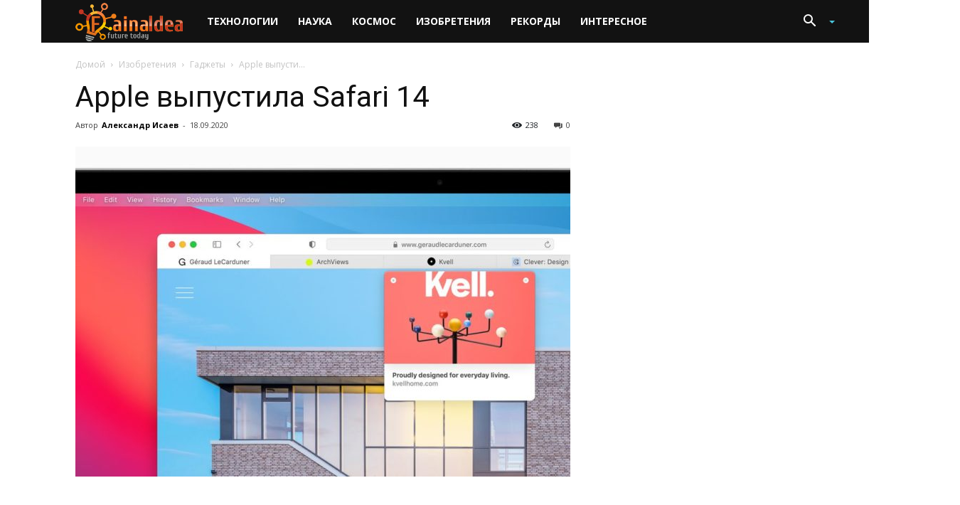

--- FILE ---
content_type: text/html; charset=utf-8
request_url: https://www.google.com/recaptcha/api2/aframe
body_size: -84
content:
<!DOCTYPE HTML><html><head><meta http-equiv="content-type" content="text/html; charset=UTF-8"></head><body><script nonce="ePCHIb_7rX5XxkJXVWlN1A">/** Anti-fraud and anti-abuse applications only. See google.com/recaptcha */ try{var clients={'sodar':'https://pagead2.googlesyndication.com/pagead/sodar?'};window.addEventListener("message",function(a){try{if(a.source===window.parent){var b=JSON.parse(a.data);var c=clients[b['id']];if(c){var d=document.createElement('img');d.src=c+b['params']+'&rc='+(localStorage.getItem("rc::a")?sessionStorage.getItem("rc::b"):"");window.document.body.appendChild(d);sessionStorage.setItem("rc::e",parseInt(sessionStorage.getItem("rc::e")||0)+1);localStorage.setItem("rc::h",'1769322820551');}}}catch(b){}});window.parent.postMessage("_grecaptcha_ready", "*");}catch(b){}</script></body></html>